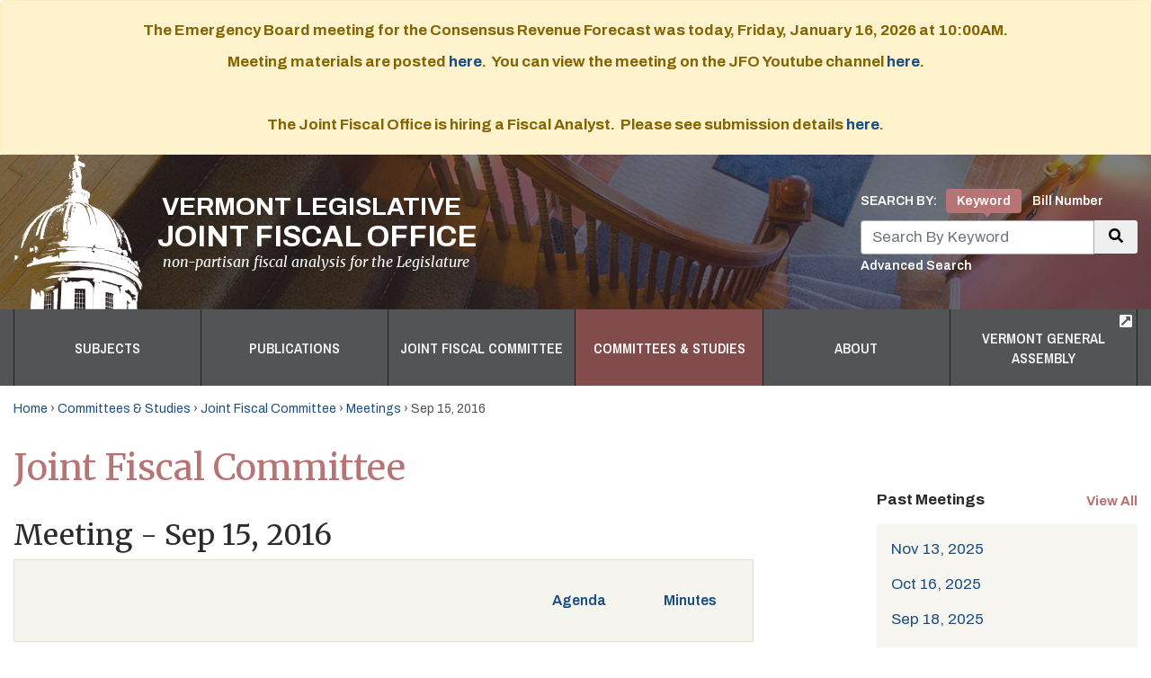

--- FILE ---
content_type: text/html; charset=utf-8
request_url: https://ljfo.vermont.gov/committees-and-studies/joint-fiscal-committee/meetings/2016-09-15
body_size: 6725
content:
<!DOCTYPE html>
<!--[if (gt IE 9)]><html lang="en-US" class="no-js ie"><![endif]-->
<!--[if !IE]><!-->
<html lang="en-US"><!--<![endif]-->
  <head>
    
      <!-- Global site tag (gtag.js) - Google Analytics -->
<script async src="https://www.googletagmanager.com/gtag/js?id=UA-20269194-2"></script>
<script>
  window.dataLayer = window.dataLayer || [];
  function gtag(){dataLayer.push(arguments);}
  gtag('js', new Date());

  gtag('config', 'UA-20269194-2');
</script>

    
    <base href="https://ljfo.vermont.gov/"><!--[if lte IE 6]></base><![endif]-->
    <title>Committees &amp; Studies | Vermont Legislative Joint Fiscal Office</title>
    <meta name="generator" content="Silverstripe CMS 4.13" />
<meta http-equiv="Content-Type" content="text/html; charset=utf-8" />
    <meta http-equiv="X-UA-Compatible" content="IE=Edge">
    <meta name="viewport" content="width=device-width, initial-scale=1">
    <link rel="apple-touch-icon" sizes="180x180" href="/images/favicons/apple-touch-icon.png">
    <link rel="icon" type="image/png" sizes="32x32" href="/images/favicons/favicon-32x32.png">
    <link rel="icon" type="image/png" sizes="16x16" href="/images/favicons/favicon-16x16.png">
    <link rel="manifest" href="/images/favicons/site.webmanifest">
    <link rel="mask-icon" href="/images/favicons/safari-pinned-tab.svg" color="#5bbad5">
    <link rel="shortcut icon" href="/images/favicons/favicon.ico">
    <meta name="msapplication-TileColor" content="#da532c">
    <meta name="msapplication-config" content="/images/favicons/browserconfig.xml">
    <meta name="theme-color" content="#ffffff">
    <link rel="preconnect" href="https://fonts.googleapis.com">
    <link rel="preconnect" href="https://fonts.gstatic.com" crossorigin>
    <link href="https://fonts.googleapis.com/css2?family=Archivo+Narrow:wght@600&family=Archivo:ital,wght@0,400;0,500;0,600;0,700;1,400;1,700&family=Merriweather:ital,wght@0,400;0,700;1,400;1,700&display=swap" rel="stylesheet">
  <link rel="stylesheet" type="text/css" href="/javascript/owl-carousel/owl.carousel.min.css?m=1547400539" />
<link rel="stylesheet" type="text/css" href="/css/main.min.css?m=1736536056" />
</head>
  <body class="t-SilverStripe\CMS\Model\SiteTree">
    
    
      
        <div class="alert alert-warning alert--banner">
          <p>The Emergency Board meeting for the Consensus Revenue Forecast was today, Friday, January 16, 2026 at 10:00AM.</p>
<p class="text-center">Meeting materials are posted <a href="https://aoa.vermont.gov/revenue/emergency-board-minutes">here</a>.&nbsp; You can view the meeting on the JFO Youtube channel <a href="https://www.youtube.com/watch?v=JQwlUg7y3lY">here</a>.</p>
<p>&nbsp;</p>
<p>The Joint Fiscal Office is hiring a Fiscal Analyst.&nbsp; Please see submission details <a href="https://legislature.vermont.gov/assets/All-HR-Documents/Current-Job-Postings/Fiscal-Analyst-Posting-Fall-2025.pdf">here</a>.</p>
        </div>
      
    
    
<header class="header">
  <div class="header-wrapper" style="background-image: url('/images/committee-header.jpg')">
    <div class="container">
      <div class="masthead flex-wrap flex-md-nowrap d-flex align-items-center">
        <a href="/" class="navbar-brand">
          <img src="/images/dome.png" alt="" class="img-fluid" />
          <div>
            <div class="subhead">Vermont Legislative</div>
            <div class="head">Joint Fiscal Office</div>
            <div class="tagline">non-partisan fiscal analysis for the Legislature</div>
          </div>
        </a>
        <div id="search-header" class="ml-sm-auto">
          <ul class="nav nav-pills" id="pills-tab" role="tablist">
            <li class="nav-text">Search By:</li>
            <li class="nav-item">
              <a class="nav-link active" id="pills-home-tab" data-toggle="pill" href="#pills-home" role="tab" aria-controls="pills-home" aria-selected="true">Keyword</a>
            </li>
            <li class="nav-item">
              <a class="nav-link" id="pills-profile-tab" data-toggle="pill" href="#pills-profile" role="tab" aria-controls="pills-profile" aria-selected="false">Bill Number</a>
            </li>
          </ul>
          <div class="tab-content" id="pills-tabContent">
            <div class="tab-pane show active" id="pills-home" role="tabpanel" aria-labelledby="pills-home-tab">
              <form action="/search" method="post" class="d-flex align-items-start">
                <div>
                  <label for="search-input" class="sr-only">Search</label>
                  <input type="text" class="form-control" id="search-input" name="keywords" placeholder="Search By Keyword" style="border-top-right-radius: 0;border-bottom-right-radius:0">
                  <a class="text-white" href="/search">Advanced Search</a>
                </div>
                <button type="submit" class="btn btn-primary" style="border-top-left-radius: 0;border-bottom-left-radius:0"><i class="fas fa-search"></i> <span class="sr-only">Search</span></button>
              </form>
            </div>
            <div class="tab-pane" id="pills-profile" role="tabpanel" aria-labelledby="pills-home-tab">
              <form action="/search" method="post" class="d-flex align-items-start">
                <div>
                  <label for="search-input" class="sr-only">Search</label>
                  <input type="text" class="form-control" id="search_form_bill_number" name="bill" placeholder="Search By Bill Number" style="border-top-right-radius: 0;border-bottom-right-radius:0">
                  <a class="text-white" href="/search">Advanced Search</a>
                </div>
                <button type="submit" class="btn btn-primary" style="border-top-left-radius: 0;border-bottom-left-radius:0"><i class="fas fa-search"></i> <span class="sr-only">Search</span></button>
              </form>
            </div>
          </div>
        </div>
      </div>
    </div>
  </div>
  <nav class="navbar navbar-expand-lg navbar-dark w-100 p-0">
    <button class="navbar-toggler" type="button" data-toggle="collapse" data-target="#main-nav,#secondary-nav" aria-controls="mainnav" aria-expanded="false" aria-label="Toggle navigation">
      <span class="navbar-toggler-icon"></span>
    </button>
    <div class="container">
      <div class="collapse navbar-collapse" id="main-nav">
        <ul class="navbar-nav">

          

          <li class="nav-item">
            <a class="nav-link has-children" href="subjects">Subjects</a>
            
              <div class="sub-nav sub-nav--mega">
                <div class="sub-nav-column">
                  <ul class="nav">
                    <li class="subnav-title">Primary Subjects</li>
                    
                      <li class="nav-item">
                        <a href="subjects/subject-tutorials101s" class="nav-link">Subject Tutorials/101s</a>
                      </li>
                    
                      <li class="nav-item">
                        <a href="subjects/appropriations-and-budget" class="nav-link">Appropriations &amp; Budget</a>
                      </li>
                    
                      <li class="nav-item">
                        <a href="subjects/department-budgets" class="nav-link">Budgets by Department</a>
                      </li>
                    
                      <li class="nav-item">
                        <a href="subjects/capital-bill" class="nav-link">Capital Bill</a>
                      </li>
                    
                      <li class="nav-item">
                        <a href="subjects/economy" class="nav-link">Economy/Labor</a>
                      </li>
                    
                      <li class="nav-item">
                        <a href="subjects/education" class="nav-link">Education</a>
                      </li>
                    
                      <li class="nav-item">
                        <a href="subjects/early-care-and-education" class="nav-link">Early Care &amp; Education</a>
                      </li>
                    
                      <li class="nav-item">
                        <a href="subjects/healthcare" class="nav-link">Healthcare</a>
                      </li>
                    
                      <li class="nav-item">
                        <a href="subjects/revenue-and-tax" class="nav-link">Revenue - Taxes &amp; Fees</a>
                      </li>
                    
                      <li class="nav-item">
                        <a href="subjects/pensions-and-state-debt" class="nav-link">Pensions and State Debt</a>
                      </li>
                    
                      <li class="nav-item">
                        <a href="subjects/transportation" class="nav-link">Transportation</a>
                      </li>
                    
                  </ul>
                </div>
                <div class="sub-nav-column">
                  <ul class="nav">
                    
                      <li class="subnav-title">Other Subjects</li>
                      
                        <li class="nav-item">
                          <a href="subjects/federal-funds-links" class="nav-link">Federal Funds under the Trump Administration</a>
                        </li>
                      
                        <li class="nav-item">
                          <a href="subjects/education-fund-outlooks-for-the-2026-session-2" class="nav-link">Education Fund Outlooks for the 2026 Session</a>
                        </li>
                      
                        <li class="nav-item">
                          <a href="subjects/education-fund-outlooks-for-the-2026-session" class="nav-link">Education Fund Outlooks for the 2026 Session</a>
                        </li>
                      
                        <li class="nav-item">
                          <a href="subjects/budget-adjustment-as-enacted" class="nav-link">Budget Adjustment as Enacted</a>
                        </li>
                      
                        <li class="nav-item">
                          <a href="subjects/clean-water" class="nav-link">Clean Water</a>
                        </li>
                      
                        <li class="nav-item">
                          <a href="subjects/state-it" class="nav-link">State IT and Broadband</a>
                        </li>
                      
                        <li class="nav-item">
                          <a href="subjects/minimum-wage" class="nav-link">Minimum Wage</a>
                        </li>
                      
                        <li class="nav-item">
                          <a href="subjects/energy-and-environment" class="nav-link">Energy &amp; Environment</a>
                        </li>
                      
                    
                    <li class="nav-item mt-3">
                      <a href="subjects" class="nav-link">All Subjects</a>
                    </li>
                  </ul>
                </div>
              </div>
            
          </li>

          

          <li class="nav-item">
            <a class="nav-link has-children" href="publications">Publications</a>
            
              <div class="sub-nav sub-nav--mega">
                <div class="sub-nav-column">
                  <ul class="nav">
                    <li class="subnav-title">Primary Publications</li>
                    
                      <li class="nav-item">
                        <a href="publications/fiscal-note" class="nav-link">Fiscal Notes</a>
                      </li>
                    
                      <li class="nav-item">
                        <a href="publications/fiscal-facts" class="nav-link">Fiscal Facts</a>
                      </li>
                    
                      <li class="nav-item">
                        <a href="publications/fiscal-focus-newsletter" class="nav-link">Fiscal Focus Newsletter</a>
                      </li>
                    
                      <li class="nav-item">
                        <a href="publications/issue-brief" class="nav-link">Issue Briefs</a>
                      </li>
                    
                      <li class="nav-item">
                        <a href="publications/report" class="nav-link">Reports</a>
                      </li>
                    
                  </ul>
                </div>
                <div class="sub-nav-column">
                  <ul class="nav">
                    
                      <li class="subnav-title">Other Publications</li>
                      
                        <li class="nav-item">
                          <a href="publications/announcementadvertisement" class="nav-link">Announcement/ Advertisement</a>
                        </li>
                      
                        <li class="nav-item">
                          <a href="publications/legislative-briefing" class="nav-link">Legislative Briefings</a>
                        </li>
                      
                        <li class="nav-item">
                          <a href="publications/presentation" class="nav-link">Presentations</a>
                        </li>
                      
                        <li class="nav-item">
                          <a href="publications/budget-history" class="nav-link">Budget History</a>
                        </li>
                      
                    
                    <li class="nav-item mt-3">
                      <a href="publications" class="nav-link">All Publication Types</a>
                    </li>
                  </ul>
                </div>
              </div>
            
          </li>

          

          
            
            <li class="nav-item">
              <a class="nav-link has-children" href="/committees-and-studies/joint-fiscal-committee">Joint Fiscal Committee</a>
              <div class="sub-nav">
                <ul class="nav">
                  <li class="nav-item">
                    <a href="/committees-and-studies/joint-fiscal-committee" class="nav-link">Committee</a>
                  </li>
                  <li class="nav-item">
                    <a href="/committees-and-studies/joint-fiscal-committee/meetings" class="nav-link">Meetings</a>
                  </li>
                  <li class="nav-item">
                    <a href="/committees-and-studies/joint-fiscal-committee/resources" class="nav-link">Resources</a>
                  </li>
                  
                    <li class="nav-item">
                      <a href="/grants-reports/" target="_blank" class="nav-link">Grant Listings <i class="ml-auto fas fa-external-link-square-alt"></i></a>
                    </li>
                  
                </ul>
              </div>
            </li>
            
          

          

          <li class="nav-item">
            <a class="nav-link has-children active" href="committees-and-studies">Committees &amp; Studies</a>
            <div class="sub-nav sub-nav--mega">
              <div class="sub-nav-column">
                <ul class="nav">
                  
                    <li class="subnav-title">Committees</li>
                    
                      <li class="nav-item">
                        <a href="/committees-and-studies/basic-needs-budget-technical-advisory-committee" class="nav-link">Basic Needs Budget Technical Advisory Committee</a>
                      </li>
                    
                      <li class="nav-item">
                        <a href="/committees-and-studies/financing-public-infrastructure-improvements-in-municipalities-" class="nav-link">Financing Public Infrastructure Improvements in Municipalities Study</a>
                      </li>
                    
                      <li class="nav-item">
                        <a href="/committees-and-studies/health-reform-oversight-committee" class="nav-link">Health Reform Oversight Committee</a>
                      </li>
                    
                      <li class="nav-item">
                        <a href="/committees-and-studies/joint-fiscal-committee" class="nav-link">Joint Fiscal Committee</a>
                      </li>
                    
                      <li class="nav-item">
                        <a href="/committees-and-studies/joint-transportation-oversight-committee" class="nav-link">Joint Transportation Oversight Committee</a>
                      </li>
                    
                      <li class="nav-item">
                        <a href="/committees-and-studies/minimum-wage-study-committee" class="nav-link">Minimum Wage Study Committee</a>
                      </li>
                    
                      <li class="nav-item">
                        <a href="/committees-and-studies/renewable-energy-standard-working-group" class="nav-link">Renewable Energy Standard Reform Working Group</a>
                      </li>
                    
                      <li class="nav-item">
                        <a href="/committees-and-studies/task-force-on-affordable-accessible-health-care" class="nav-link">Task Force on Affordable, Accessible Health Care</a>
                      </li>
                    
                  </ul>
                </div>
                <div class="sub-nav-column">
                  <ul class="nav">
                    
                      <li class="subnav-title">Studies</li>
                      
                        <li class="nav-item">
                          <a href="/committees-and-studies/child-care-and-early-education-financing-study" class="nav-link">Child Care and Early Education Financing Study</a>
                        </li>
                      
                        <li class="nav-item">
                          <a href="/committees-and-studies/corrections-health-care" class="nav-link">Corrections Health Care</a>
                        </li>
                      
                        <li class="nav-item">
                          <a href="/committees-and-studies/decarbonization-study" class="nav-link">Decarbonization Study &amp; Related Materials</a>
                        </li>
                      
                        <li class="nav-item">
                          <a href="/committees-and-studies/education-finance-in-vermont-analysis-and-recommendations" class="nav-link">Education Finance in Vermont: Analysis and Recommendations</a>
                        </li>
                      
                        <li class="nav-item">
                          <a href="/committees-and-studies/public-higher-education-study" class="nav-link">Public Higher Education Study</a>
                        </li>
                      
                        <li class="nav-item">
                          <a href="/committees-and-studies/study-on-the-funding-and-governance-of-career-technical-educati" class="nav-link">Study on the Funding and Governance of Career Technical Education in Vermont</a>
                        </li>
                      
                    
                  
                  <li class="nav-item">
                    <a href="committees-and-studies" class="nav-link mt-3">All Committees &amp; Studies</a>
                  </li>
                </ul>
              </div>
            </div>
          </li>

          

          
            
          
            
              <li class="nav-item">
                <a class="nav-link has-children" href="/about/contact/">About</a>
                
                  <ul class="navbar-nav sub-nav">
                    
                      <li class="nav-item">
                        <a href="/about/contact/" class="nav-link">Contact</a>
                      </li>
                    
                      <li class="nav-item">
                        <a href="/about/our-work/" class="nav-link">Our Work</a>
                      </li>
                    
                  </ul>
                
              </li>
            
          

          

          <li class="nav-item">
            <a class="nav-link" href="https://legislature.vermont.gov" target="_blank"><span>Vermont General Assembly</span><i class="fas fa-external-link-square-alt"></i></a>
          </li>
        </ul>
      </div>
    </div>
  </nav>
</header>

    
  <main class="pb-5 bg-white">
    <div class="container">

      <div class="breadcrumbs">
        <a href="/">Home</a>
        &#8250; <a href="/committees-and-studies">Committees &amp; Studies</a>
        &#8250; <a href="/committees-and-studies/joint-fiscal-committee">Joint Fiscal Committee</a>
        &#8250; <a href="/committees-and-studies/joint-fiscal-committee/meetings">Meetings</a>
        
          &#8250; Sep 15, 2016
        
      </div>

      <div class="row">
        <div class="col-xs-12 col-md-8">
          <h1>Joint Fiscal Committee</h1>
          <h2>Meeting - Sep 15, 2016</h2>

          
            <div class="meeting-list__holder">
              <div class="meeting-list__item pt-4 pb-4">
                <div class="meeting-list__content">
                  <div class="meeting-list__header">
                    
                    
                  </div>
                </div>
                
                  <div class="meeting-list__actions ml-auto d-flex align-items-center">
                    
                      <a href="/assets/docs/jfc/2016/2016_09_15/91ccbd750e/2016_09_15_JFC_Agenda.pdf" target="_blank" class="btn btn-primary mr-3">Agenda</a>
                    
                    
                      <a href="/assets/docs/jfc/2016/2016_09_15/3ee0f1f32a/2016_09_15_JFC_Minutes.pdf" target="_blank" class="btn btn-primary">Minutes</a>
                    
                  </div>
                
              </div>
            </div>
          

          
            <br>
            <div class="meeting-archive mb-4">

              
                <div class="collapse-list">
                  <a href="#supporting-documents" class="meeting-archive__title collapsed" data-toggle="collapse">Supporting Documents</a>
                  <div id="supporting-documents" class="row mt-3 collapse">
                    
                      
  <div class="col-12 mb-3">
    <div><a href="/assets/docs/jfc/2016/2016_09_15/f24f59c720/Transportation-Fund-FY2017-rescission-plan.pdf" target="_blank">Governor&#039;s Proposed FY2017 Transportation Rescission Plan </a></div>
    <div class="resource-list__details">Published on Sep 15, 2016 by Lenard LeBlanc</div>
  </div>


                    
                      
  <div class="col-12 mb-3">
    <div><a href="/assets/docs/jfc/2016/2016_09_15/3221d0c272/Finance_and_Management_Presentation_Docs_JFC_9.15.16.pdf" target="_blank">Administration&#039;s Fiscal Updates </a></div>
    <div class="resource-list__details">Published on Sep 15, 2016 by Andrew Patillo, Department of Finance and Management</div>
  </div>


                    
                      
  <div class="col-12 mb-3">
    <div><a href="/assets/docs/jfc/2016/2016_09_15/6091bddd95/Grant-JFO-2842-packet.pdf" target="_blank">Grant JFO #2842 - Agency of Education </a></div>
    <div class="resource-list__details">Published on Sep 15, 2016 by Joint Fiscal Office </div>
  </div>


                    
                      
  <div class="col-12 mb-3">
    <div><a href="/assets/docs/jfc/2016/2016_09_15/f051dd9ccf/VHC-JFC-Update-Sept15-2016-Costantino.pdf" target="_blank">Vermont Health Connect Update </a></div>
    <div class="resource-list__details">Published on Sep 15, 2016 by Vermont Health Connect </div>
  </div>


                    
                      
  <div class="col-12 mb-3">
    <div><a href="/assets/docs/jfc/2016/2016_09_15/53b65cb52f/Fiscal-Officers-Report.pdf" target="_blank">Fiscal Officer&#039;s Report - September 2016 </a></div>
    <div class="resource-list__details">Published on Sep 15, 2016 by Stephen Klein, Chief Fiscal Officer, Joint Fiscal Office</div>
  </div>


                    
                      
  <div class="col-12 mb-3">
    <div><a href="/assets/docs/jfc/2016/2016_09_15/20be99b32e/DVHA-Drug-Rebates_15Sept16.pdf" target="_blank">Pharmacy Rebates - DVHA </a></div>
    <div class="resource-list__details">Published on Sep 15, 2016 by Department of Vermont Health Access </div>
  </div>


                    
                      
  <div class="col-12 mb-3">
    <div><a href="/assets/docs/jfc/2016/2016_09_15/d6bab4bb25/JFC-Single-Audit.pdf" target="_blank">JFC Subcommittee Single Audit Report </a></div>
    <div class="resource-list__details">Published on Sep 15, 2016 by Joint Fiscal Committee </div>
  </div>


                    
                  </div>
                </div>
              

              
                <div class="collapse-list">
                  <a href="#reports" class="meeting-archive__title collapsed" data-toggle="collapse">Reports</a>
                  <div id="reports" class="row mt-3 collapse">
                    
                      
  <div class="col-12 mb-3">
    <div><a href="/assets/docs/jfc/2016/2016_09_15/df5cd3b848/GMCB_FY16_Billback_Report_FinalJH.pdf" target="_blank">Bill-Back Report - Green Mountain Care Board </a></div>
    <div class="resource-list__details">Published on Sep 15, 2016 by Green Mountain Care Board </div>
  </div>


                    
                      
  <div class="col-12 mb-3">
    <div><a href="/assets/docs/jfc/2016/2016_09_15/fb4d758e7e/Vermont-HIT-Fund-FY16-review-draft-9.13.pdf" target="_blank">Vermont Health Information Technology Fund </a></div>
    <div class="resource-list__details">Published on Sep 1, 2016 by Justin Johnson, Agency of Administration</div>
  </div>


                    
                      
  <div class="col-12 mb-3">
    <div><a href="/assets/docs/jfc/2016/2016_09_15/ab3248d689/Report-GC-Waiver-Adjustments-6-8-16-updated.pdf" target="_blank">Global Commitment Waiver Adjustments </a></div>
    <div class="resource-list__details">Published on Aug 1, 2016 by Sarah Clark, Agency of Human Services; Hal Cohen, Agency of Human Services</div>
  </div>


                    
                      
  <div class="col-12 mb-3">
    <div><a href="/assets/docs/jfc/2016/2016_09_15/c0dcdfc7f0/Report-Out-of-State-Beds-appropriation-transfer.pdf" target="_blank">Appropriation Transfer - Out-of-State Beds </a></div>
    <div class="resource-list__details">Published on Aug 1, 2016 by Hal Cohen, Agency of Human Services</div>
  </div>


                    
                      
  <div class="col-12 mb-3">
    <div><a href="/assets/docs/jfc/2016/2016_09_15/b1131092f9/2016.07.31-GA-Voucher-Report.pdf" target="_blank">General Assistance Emergency Housing Voucher Program Annual Report </a></div>
    <div class="resource-list__details">Published on Jul 1, 2016 by Lisa Menard; Hal Cohen, Agency of Human Services</div>
  </div>


                    
                      
  <div class="col-12 mb-3">
    <div><a href="/assets/docs/jfc/2016/2016_09_15/dbeb0ae68f/EATI-Summary_07_29_2016.pdf" target="_blank">Economic Advancement Tax Incentives Summary </a></div>
    <div class="resource-list__details">Published on Jul 1, 2016 by Department of Taxes </div>
  </div>


                    
                      
  <div class="col-12 mb-3">
    <div><a href="/assets/docs/healthcare/Health-Reform-Oversight-Committee/2016_09_16/6e5f2e1835/Vermont-Health-Connect-Update-Memo-July-2016.pdf" target="_blank">Vermont Health Connect - Update Memo </a></div>
    <div class="resource-list__details">Published on Jul 1, 2016 by Lawrence Miller</div>
  </div>


                    
                      
  <div class="col-12 mb-3">
    <div><a href="/assets/docs/healthcare/Health-Reform-Oversight-Committee/2016_09_16/0736cf8e6c/Vermont-Health-Care-Update-July-Received-August-1-2016.pdf" target="_blank">Vermont Health Connect - Update </a></div>
    <div class="resource-list__details">Published on Jul 1, 2016 by Vermont Health Connect </div>
  </div>


                    
                  </div>
                </div>
              

            </div>
          

        </div>
        <div class="col-xs-12 col-md-4 col-lg-3 ml-auto">
          


<div class="meeting-list mt-5">
  <div class="meeting-list__title p-rel small-title">Past Meetings <a href="/committees-and-studies/joint-fiscal-committee/meetings/" class="view-all-header">View All</a></div>
  <ul class="sidebar-list">
    
      
        <li><a href="/committees-and-studies/joint-fiscal-committee/meetings/2025-11-13">Nov 13, 2025</a></li>
      
    
      
        <li><a href="/committees-and-studies/joint-fiscal-committee/meetings/2025-10-16">Oct 16, 2025</a></li>
      
    
      
        <li><a href="/committees-and-studies/joint-fiscal-committee/meetings/2025-09-18">Sep 18, 2025</a></li>
      
    
      
        <li><a href="/committees-and-studies/joint-fiscal-committee/meetings/2025-07-31">Jul 31, 2025</a></li>
      
    
      
        <li><a href="/committees-and-studies/joint-fiscal-committee/meetings/2025-01-31">Jan 31, 2025</a></li>
      
    
      
        <li><a href="/committees-and-studies/joint-fiscal-committee/meetings/2024-11-06">Nov 6, 2024</a></li>
      
    
  </ul>
</div>


        </div>
      </div>
    </div>
  </main>


    <!-- Footer -->
<div class="footer">
  <div class="container">
    <div class="footer-links row ">

      

      
        <div class="footer-links__item col-xs-12 col-sm-6 col-md-4 col-lg-2">
          <div class="footer-links__title">Contact Us</div>
          
            <div class="font-weight-semibolder">Vermont Legislative Joint Fiscal Office</div>
          
          One Baldwin Street<br/>
          Montpelier, VT 05633-5301
          <p>P (802) 828-2295</p>
          
            <p><a href="/assets/Uploads/7b514732df/JFO_Website_Privacy_Policy.pdf" target="_blank">Privacy Policy</a></p>
          
        </div>
      

      

      <div class="footer-links__item col-xs-12 col-sm-6 col-md-4 col-lg-2">
        <div class="footer-links__title">Subjects</div>
        <ul>
          
            <li><a href="subjects/subject-tutorials101s">Subject Tutorials/101s</a></li>
          
            <li><a href="subjects/appropriations-and-budget">Appropriations &amp; Budget</a></li>
          
            <li><a href="subjects/department-budgets">Budgets by Department</a></li>
          
            <li><a href="subjects/capital-bill">Capital Bill</a></li>
          
            <li><a href="subjects/economy">Economy/Labor</a></li>
          
            <li><a href="subjects/education">Education</a></li>
          
            <li><a href="subjects/early-care-and-education">Early Care &amp; Education</a></li>
          
            <li><a href="subjects/healthcare">Healthcare</a></li>
          
            <li><a href="subjects/revenue-and-tax">Revenue - Taxes &amp; Fees</a></li>
          
            <li><a href="subjects/pensions-and-state-debt">Pensions and State Debt</a></li>
          
            <li><a href="subjects/transportation">Transportation</a></li>
          
          <li class="mt-4"><a href="/subjects">View All</a></li>
        </ul>
      </div>

      

      <div class="footer-links__item col-xs-12 col-sm-6 col-md-4 col-lg-2">
        <div class="footer-links__title">Publications</div>
        <ul>
          
            <li><a href="publications/fiscal-note">Fiscal Notes</a></li>
          
            <li><a href="publications/fiscal-facts">Fiscal Facts</a></li>
          
            <li><a href="publications/fiscal-focus-newsletter">Fiscal Focus Newletter</a></li>
          
            <li><a href="publications/issue-brief">Issue Briefs</a></li>
          
            <li><a href="publications/report">Reports</a></li>
          
            <li><a href="publications/memos">Memos</a></li>
          
          <li class="mt-4"><a href="/publications">View All</a></li>
        </ul>
      </div>

      

      <div class="footer-links__item col-xs-12 col-sm-6 col-md-4 col-lg-2">
        <div class="footer-links__title">Committees</div>
        <ul>
          
            <li><a href="/committees-and-studies/basic-needs-budget-technical-advisory-committee">Basic Needs Budget Technical Advisory Committee</a></li>
          
            <li><a href="/committees-and-studies/financing-public-infrastructure-improvements-in-municipalities-">Financing Public Infrastructure Improvements in Municipalities Study</a></li>
          
            <li><a href="/committees-and-studies/health-reform-oversight-committee">Health Reform Oversight Committee</a></li>
          
            <li><a href="/committees-and-studies/joint-fiscal-committee">Joint Fiscal Committee</a></li>
          
            <li><a href="/committees-and-studies/joint-transportation-oversight-committee">Joint Transportation Oversight Committee</a></li>
          
            <li><a href="/committees-and-studies/minimum-wage-study-committee">Minimum Wage Study Committee</a></li>
          
            <li><a href="/committees-and-studies/renewable-energy-standard-working-group">Renewable Energy Standard Reform Working Group</a></li>
          
            <li><a href="/committees-and-studies/task-force-on-affordable-accessible-health-care">Task Force on Affordable, Accessible Health Care</a></li>
          
          
        </ul>
        
          <div class="footer-links__title">Studies</div>
          <ul>
            
              <li><a href="/committees-and-studies/child-care-and-early-education-financing-study">Child Care and Early Education Financing Study</a></li>
            
              <li><a href="/committees-and-studies/corrections-health-care">Corrections Health Care</a></li>
            
              <li><a href="/committees-and-studies/decarbonization-study">Decarbonization Study &amp; Related Materials</a></li>
            
              <li><a href="/committees-and-studies/education-finance-in-vermont-analysis-and-recommendations">Education Finance in Vermont: Analysis and Recommendations</a></li>
            
              <li><a href="/committees-and-studies/public-higher-education-study">Public Higher Education Study</a></li>
            
              <li><a href="/committees-and-studies/study-on-the-funding-and-governance-of-career-technical-educati">Study on the Funding and Governance of Career Technical Education in Vermont</a></li>
            
            <li class="mt-4"><a href="/committees-and-studies">View All</a></li>
          </ul>
        
      </div>

      

      
        
      
        
          <div class="footer-links__item col-xs-12 col-sm-6 col-md-4 col-lg-2">
            <div class="footer-links__title">About</div>
            
              <ul>
                
                  <li><a href="/about/contact/">Contact</a></li>
                
                  <li><a href="/about/our-work/">Our Work</a></li>
                
              </ul>
            
          </div>
        
      

      

      
        <div class="footer-links__item col-xs-12 col-sm-6 col-md-4 col-lg-2">
          <div class="footer-links__title">State Links</div>
          <ul>
            
              <li><a href="https://www.vermont.gov/portal/" target="_blank" >State of Vermont</a></li>
            
              <li><a href="https://legislature.vermont.gov" target="_blank" >Legislature</a></li>
            
              <li><a href="https://finance.vermont.gov" target="_blank" >Finance and Management</a></li>
            
              <li><a href="https://legislature.vermont.gov/statutes" target="_blank" >Vermont Statutes Online</a></li>
            
              <li><a href="https://ncsl.org" target="_blank" >National Conference of State Legislatures</a></li>
            
          </ul>
        </div>
      

      

    </div>
    <div class="footer-copyright mt-3">
      <p class="mb-1">Copyright 2026 State of Vermont. All rights reserved. | <a href="/sitemap.xml">Site Map</a></p>
      <p><a href="https://www.bluehousegroup.com" target="_BLANK">Website Design &amp; Development by Bluehouse Group</a></p>
    </div>
  </div>
</div>

  <script type="application/javascript" src="/javascript/jquery/jquery-3.3.1.min.js?m=1547400539"></script>
<script type="application/javascript" src="/javascript/popper/popper-1.14.4.min.js?m=1544550171"></script>
<script type="application/javascript" src="/javascript/bootstrap/bootstrap.min.js?m=1544550171"></script>
<script type="application/javascript" src="https://use.fontawesome.com/releases/v5.1.0/js/all.js" integrity="sha384-3LK/3kTpDE/Pkp8gTNp2gR/2gOiwQ6QaO7Td0zV76UFJVhqLl4Vl3KL1We6q6wR9" crossorigin="anonymous"></script>
<script type="application/javascript" src="/javascript/main.js?m=1628538330"></script>
</body>
</html>


--- FILE ---
content_type: text/javascript
request_url: https://ljfo.vermont.gov/javascript/main.js?m=1628538330
body_size: 228
content:
$(function() {
  $('.nav-link.has-children').on('click', function(e) {
    e.preventDefault();
    $('.nav-link.has-children').not(this).removeClass('open').parent().find('.sub-nav').removeClass('show');
    $(this).next('.sub-nav').toggleClass('show');
    $(this).toggleClass('open');
  });

  $(window).on('click', function() {
    $('.sub-nav').removeClass('show');
    $('.nav-link').removeClass('open');
  });

  $('#main-nav').on('click', function(event){
    event.stopPropagation();
  });
});
